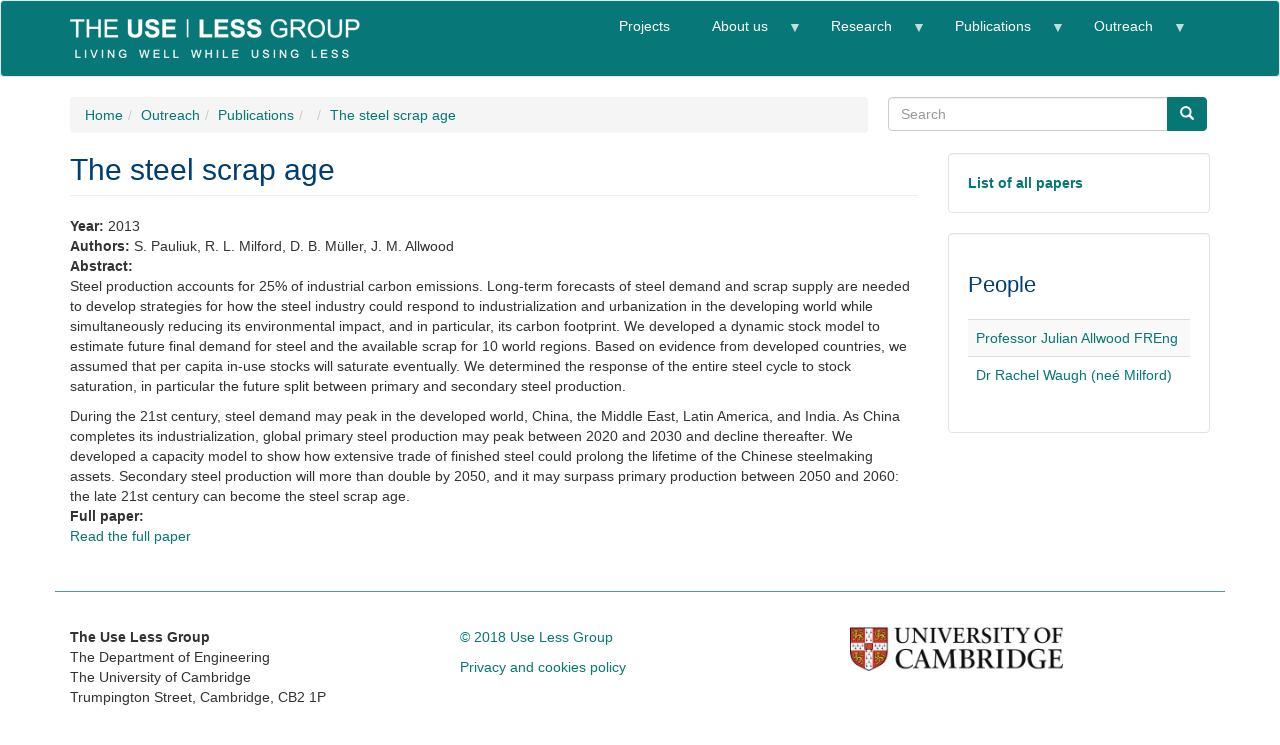

--- FILE ---
content_type: text/html; charset=utf-8
request_url: https://www.uselessgroup.org/outreach/publications/all-papers/steel-scrap-age
body_size: 8000
content:
<!DOCTYPE html>
<html lang="en" dir="ltr" prefix="content: http://purl.org/rss/1.0/modules/content/ dc: http://purl.org/dc/terms/ foaf: http://xmlns.com/foaf/0.1/ og: http://ogp.me/ns# rdfs: http://www.w3.org/2000/01/rdf-schema# sioc: http://rdfs.org/sioc/ns# sioct: http://rdfs.org/sioc/types# skos: http://www.w3.org/2004/02/skos/core# xsd: http://www.w3.org/2001/XMLSchema#">
<head>
  <link rel="profile" href="http://www.w3.org/1999/xhtml/vocab" />
  <meta name="viewport" content="width=device-width, initial-scale=1.0">
  <meta http-equiv="Content-Type" content="text/html; charset=utf-8" />
<meta name="generator" content="Drupal 7 (https://www.drupal.org)" />
<link rel="canonical" href="https://www.uselessgroup.org/outreach/publications/all-papers/steel-scrap-age" />
<link rel="shortlink" href="https://www.uselessgroup.org/node/118" />
<meta name="dcterms.title" content="The steel scrap age" />
<meta name="dcterms.creator" content="Caroline Coetzee" />
<meta name="dcterms.date" content="2016-01-05T16:06+00:00" />
<meta name="dcterms.type" content="Text" />
<meta name="dcterms.format" content="text/html" />
<meta name="dcterms.identifier" content="https://www.uselessgroup.org/outreach/publications/all-papers/steel-scrap-age" />
  <title>The steel scrap age | The Use Less Group</title>
  <link type="text/css" rel="stylesheet" href="https://www.uselessgroup.org/sites/default/files/css/css_lQaZfjVpwP_oGNqdtWCSpJT1EMqXdMiU84ekLLxQnc4.css" media="all" />
<link type="text/css" rel="stylesheet" href="https://www.uselessgroup.org/sites/default/files/css/css_7MyjyJDFWQ29kVnhTGwhTeq0ylfSDcfYmaINKPRver8.css" media="all" />
<link type="text/css" rel="stylesheet" href="https://www.uselessgroup.org/sites/default/files/css/css_sm0NGEAIzb6fY2y5p8D46ULH1li1Ya0k6CeP_NdUKEE.css" media="all" />
<link type="text/css" rel="stylesheet" href="https://cdn.jsdelivr.net/npm/bootstrap@3.3.5/dist/css/bootstrap.min.css" media="all" />
<link type="text/css" rel="stylesheet" href="https://www.uselessgroup.org/sites/default/files/css/css_GtHhLTgDYf-1W_4SGeGWcR9eSthJEIIT3COc_VZT5l8.css" media="all" />
<link type="text/css" rel="stylesheet" href="https://www.uselessgroup.org/sites/default/files/css/css_tn4bNOEx9fQUSdSb7PiaAo1kJtp4BmVY5-W_WfWHaP4.css" media="all" />
  <!-- HTML5 element support for IE6-8 -->
  <!--[if lt IE 9]>
    <script src="https://cdn.jsdelivr.net/html5shiv/3.7.3/html5shiv-printshiv.min.js"></script>
  <![endif]-->
  <script src="https://www.uselessgroup.org/sites/default/files/js/js_o6T7PVUab9ogIXo266EGX1UpGk_cm_1nASwpQML322U.js"></script>
<script src="https://www.uselessgroup.org/sites/default/files/js/js_6UR8aB1w5-y_vdUUdWDWlX2QhWu_qIXlEGEV48YgV-c.js"></script>
<script src="https://www.uselessgroup.org/sites/default/files/js/js_onbE0n0cQY6KTDQtHO_E27UBymFC-RuqypZZ6Zxez-o.js"></script>
<script src="https://cdn.jsdelivr.net/npm/bootstrap@3.3.5/dist/js/bootstrap.min.js"></script>
<script src="https://www.uselessgroup.org/sites/default/files/js/js_LvRGprsJiXJINM9M-UBIXWMLdlhvhSxxTN9QOkhsvwg.js"></script>
<script src="https://www.uselessgroup.org/sites/default/files/js/js_ApbCdHBgJKrlGBQL9XpVjljvraZp71SrFR5SaWMwDOw.js"></script>
<script>jQuery.extend(Drupal.settings, {"basePath":"\/","pathPrefix":"","setHasJsCookie":0,"ajaxPageState":{"theme":"useless_bootstrap_subtheme","theme_token":"R5_OzRTU9L5NVuBJdbcviL4kXhNRwEbCADHITsv_ko4","css":{"modules\/system\/system.base.css":1,"profiles\/cambridge\/modules\/features\/cambridge_teasers\/css\/teasers.css":1,"modules\/field\/theme\/field.css":1,"modules\/node\/node.css":1,"profiles\/cambridge\/modules\/contrib\/views\/css\/views.css":1,"profiles\/cambridge\/modules\/contrib\/ckeditor\/css\/ckeditor.css":1,"profiles\/cambridge\/modules\/contrib\/media\/modules\/media_wysiwyg\/css\/media_wysiwyg.base.css":1,"profiles\/cambridge\/modules\/contrib\/ctools\/css\/ctools.css":1,"sites\/all\/modules\/lightbox2\/css\/lightbox.css":1,"sites\/all\/modules\/panels\/css\/panels.css":1,"profiles\/cambridge\/modules\/custom\/cambridge_cookie_compliance\/css\/style.css":1,"profiles\/cambridge\/modules\/contrib\/date\/date_api\/date.css":1,"sites\/all\/libraries\/superfish\/css\/superfish.css":1,"https:\/\/cdn.jsdelivr.net\/npm\/bootstrap@3.3.5\/dist\/css\/bootstrap.min.css":1,"sites\/all\/themes\/bootstrap\/css\/3.3.5\/overrides.min.css":1,"sites\/all\/themes\/useless_bootstrap_subtheme\/css\/style.css":1,"public:\/\/css_injector\/css_injector_1.css":1,"public:\/\/css_injector\/css_injector_2.css":1,"public:\/\/css_injector\/css_injector_3.css":1,"public:\/\/css_injector\/css_injector_4.css":1,"public:\/\/css_injector\/css_injector_5.css":1},"js":{"sites\/all\/themes\/bootstrap\/js\/bootstrap.js":1,"https:\/\/www.uselessgroup.org\/sites\/default\/files\/google_tag\/subdomain_cam_ac_uk\/google_tag.script.js":1,"profiles\/cambridge\/modules\/contrib\/jquery_update\/replace\/jquery\/2.2\/jquery.min.js":1,"misc\/jquery-extend-3.4.0.js":1,"misc\/jquery-html-prefilter-3.5.0-backport.js":1,"misc\/jquery.once.js":1,"misc\/drupal.js":1,"profiles\/cambridge\/modules\/contrib\/jquery_update\/js\/jquery_browser.js":1,"misc\/form-single-submit.js":1,"https:\/\/cdn.jsdelivr.net\/npm\/bootstrap@3.3.5\/dist\/js\/bootstrap.min.js":1,"profiles\/cambridge\/modules\/features\/cambridge_teasers\/js\/teasers.js":1,"profiles\/cambridge\/modules\/features\/cambridge_teasers\/js\/jquery.matchHeight-min.js":1,"profiles\/cambridge\/modules\/contrib\/entityreference\/js\/entityreference.js":1,"sites\/all\/modules\/lightbox2\/js\/lightbox.js":1,"sites\/all\/libraries\/superfish\/jquery.hoverIntent.minified.js":1,"sites\/all\/libraries\/superfish\/sftouchscreen.js":1,"sites\/all\/libraries\/superfish\/supposition.js":1,"sites\/all\/libraries\/superfish\/superfish.js":1,"sites\/all\/libraries\/superfish\/supersubs.js":1,"sites\/all\/modules\/superfish\/superfish.js":1}},"lightbox2":{"rtl":0,"file_path":"\/(\\w\\w\/)public:\/","default_image":"\/sites\/all\/modules\/lightbox2\/images\/brokenimage.jpg","border_size":10,"font_color":"000","box_color":"fff","top_position":"","overlay_opacity":"0.8","overlay_color":"000","disable_close_click":1,"resize_sequence":0,"resize_speed":400,"fade_in_speed":400,"slide_down_speed":600,"use_alt_layout":0,"disable_resize":0,"disable_zoom":0,"force_show_nav":0,"show_caption":1,"loop_items":0,"node_link_text":"View Image Details","node_link_target":0,"image_count":"Image !current of !total","video_count":"Video !current of !total","page_count":"Page !current of !total","lite_press_x_close":"press \u003Ca href=\u0022#\u0022 onclick=\u0022hideLightbox(); return FALSE;\u0022\u003E\u003Ckbd\u003Ex\u003C\/kbd\u003E\u003C\/a\u003E to close","download_link_text":"","enable_login":false,"enable_contact":false,"keys_close":"c x 27","keys_previous":"p 37","keys_next":"n 39","keys_zoom":"z","keys_play_pause":"32","display_image_size":"original","image_node_sizes":"()","trigger_lightbox_classes":"","trigger_lightbox_group_classes":"","trigger_slideshow_classes":"","trigger_lightframe_classes":"","trigger_lightframe_group_classes":"","custom_class_handler":0,"custom_trigger_classes":"","disable_for_gallery_lists":true,"disable_for_acidfree_gallery_lists":true,"enable_acidfree_videos":true,"slideshow_interval":5000,"slideshow_automatic_start":true,"slideshow_automatic_exit":true,"show_play_pause":true,"pause_on_next_click":false,"pause_on_previous_click":true,"loop_slides":false,"iframe_width":600,"iframe_height":400,"iframe_border":1,"enable_video":0,"useragent":"Mozilla\/5.0 (Macintosh; Intel Mac OS X 10_15_7) AppleWebKit\/537.36 (KHTML, like Gecko) Chrome\/131.0.0.0 Safari\/537.36; ClaudeBot\/1.0; +claudebot@anthropic.com)"},"superfish":{"1":{"id":"1","sf":{"animation":{"opacity":"show","height":"show"},"speed":"fast","dropShadows":false},"plugins":{"touchscreen":{"mode":"useragent_predefined"},"supposition":true,"supersubs":true}}},"urlIsAjaxTrusted":{"\/outreach\/publications\/all-papers\/steel-scrap-age":true},"bootstrap":{"anchorsFix":"0","anchorsSmoothScrolling":"0","formHasError":1,"popoverEnabled":1,"popoverOptions":{"animation":1,"html":0,"placement":"right","selector":"","trigger":"click","triggerAutoclose":1,"title":"","content":"","delay":0,"container":"body"},"tooltipEnabled":1,"tooltipOptions":{"animation":1,"html":0,"placement":"auto left","selector":"","trigger":"hover focus","delay":0,"container":"body"}}});</script>
</head>
<body class="html not-front not-logged-in one-sidebar sidebar-second page-node page-node- page-node-118 node-type-content-paper">
  <div id="skip-link">
    <a href="#main-content" class="element-invisible element-focusable">Skip to main content</a>
  </div>
    <div class="region region-page-top">
    <noscript aria-hidden="true"><iframe src="https://www.googletagmanager.com/ns.html?id=GTM-55Z5753D" height="0" width="0" style="display:none;visibility:hidden"></iframe></noscript>
  </div>
  <header id="navbar" role="banner" class="navbar container navbar-default">
  <div class="container">
    <div class="navbar-header">
              <a class="logo navbar-btn pull-left" href="/" title="Home">
          <img src="https://www.uselessgroup.org/sites/default/files/new_logo.png" alt="Home" />
        </a>
      
      
              <button type="button" class="navbar-toggle" data-toggle="collapse" data-target="#navbar-collapse">
          <span class="sr-only">Toggle navigation</span>
          <span class="icon-bar"></span>
          <span class="icon-bar"></span>
          <span class="icon-bar"></span>
        </button>
          </div>

          <div class="navbar-collapse collapse" id="navbar-collapse">
        <nav role="navigation">
                      <ul class="menu nav navbar-nav"><li class="first leaf"><a href="/about-us/projects">Projects</a></li>
<li class="collapsed"><a href="/about-us-0">About us</a></li>
<li class="collapsed"><a href="/research-0">Research</a></li>
<li class="expanded active-trail active dropdown"><a href="/outreach/publications" title="" class="active-trail dropdown-toggle" data-toggle="dropdown">Publications <span class="caret"></span></a><ul class="dropdown-menu"><li class="first leaf"><a href="/publications/book">Book</a></li>
<li class="leaf"><a href="/publications/all-papers" title="">Papers</a></li>
<li class="leaf"><a href="/publications/reports" title="">Reports</a></li>
<li class="last leaf"><a href="/publications/video">Video</a></li>
</ul></li>
<li class="last expanded dropdown"><a href="/outreach" title="" class="dropdown-toggle" data-toggle="dropdown">Outreach <span class="caret"></span></a><ul class="dropdown-menu"><li class="first leaf"><a href="/outreach/schools" title="">Schools</a></li>
<li class="leaf"><a href="/outreach/press-media" title="">Press and Media</a></li>
<li class="last leaf"><a href="http://tickzero.com/" title="">tickzero</a></li>
</ul></li>
</ul>                                            <div class="region region-navigation">
    <section id="block-superfish-1" class="block block-superfish clearfix">

      
  <ul  id="superfish-1" class="menu sf-menu sf-main-menu sf-horizontal sf-style-none sf-total-items-5 sf-parent-items-4 sf-single-items-1"><li id="menu-20399-1" class="first odd sf-item-1 sf-depth-1 sf-no-children"><a href="/about-us/projects" class="sf-depth-1">Projects</a></li><li id="menu-20396-1" class="middle even sf-item-2 sf-depth-1 sf-total-children-5 sf-parent-children-1 sf-single-children-4 menuparent"><a href="/about-us-0" class="sf-depth-1 menuparent">About us</a><ul><li id="menu-4562-1" class="first odd sf-item-1 sf-depth-2 sf-no-children"><a href="/about-us/our-vision" class="sf-depth-2">Our Vision</a></li><li id="menu-618-1" class="middle even sf-item-2 sf-depth-2 sf-total-children-1 sf-parent-children-0 sf-single-children-1 menuparent"><a href="/about-us/current-people" title="Current people" class="sf-depth-2 menuparent">People</a><ul><li id="menu-29501-1" class="firstandlast odd sf-item-1 sf-depth-3 sf-no-children"><a href="/about-us/current-people/past-people" title="Past people" class="sf-depth-3">Past people</a></li></ul></li><li id="menu-20646-1" class="middle odd sf-item-3 sf-depth-2 sf-no-children"><a href="/about-us/blog" class="sf-depth-2">Blog</a></li><li id="menu-20401-1" class="middle even sf-item-4 sf-depth-2 sf-no-children"><a href="/about-us-0/work-us" class="sf-depth-2">Work with us</a></li><li id="menu-10508-1" class="last odd sf-item-5 sf-depth-2 sf-no-children"><a href="/about-us/contact-us" class="sf-depth-2">Contact us</a></li></ul></li><li id="menu-20397-1" class="middle odd sf-item-3 sf-depth-1 sf-total-children-7 sf-parent-children-2 sf-single-children-5 menuparent"><a href="/research-0" class="sf-depth-1 menuparent">Research</a><ul><li id="menu-20638-1" class="first odd sf-item-1 sf-depth-2 sf-total-children-7 sf-parent-children-0 sf-single-children-7 menuparent"><a href="/research-0/new-forming-technologies" class="sf-depth-2 menuparent">New Forming Technologies</a><ul><li id="menu-19836-1" class="first odd sf-item-1 sf-depth-3 sf-no-children"><a href="/inventions/flexible-ring-rolling" class="sf-depth-3">Flexible Ring Rolling</a></li><li id="menu-19839-1" class="middle even sf-item-2 sf-depth-3 sf-no-children"><a href="/inventions/flexible-metal-spinning" class="sf-depth-3">Flexible Metal Spinning</a></li><li id="menu-20021-1" class="middle odd sf-item-3 sf-depth-3 sf-no-children"><a href="/inventions/folding-shearing-sheet-forming" class="sf-depth-3">Folding-Shearing Sheet Forming</a></li><li id="menu-20650-1" class="middle even sf-item-4 sf-depth-3 sf-no-children"><a href="/inventions/incremental-sheet-forming" class="sf-depth-3">Incremental sheet forming</a></li><li id="menu-19838-1" class="middle odd sf-item-5 sf-depth-3 sf-no-children"><a href="/research/component-making-other" class="sf-depth-3">Component-making - Other</a></li><li id="menu-19840-1" class="middle even sf-item-6 sf-depth-3 sf-no-children"><a href="/research/dieless-other" class="sf-depth-3">Flexible dieless forming - other</a></li><li id="menu-20651-1" class="last odd sf-item-7 sf-depth-3 sf-no-children"><a href="/inventions/other" class="sf-depth-3">Other inventions</a></li></ul></li><li id="menu-19830-1" class="middle even sf-item-2 sf-depth-2 sf-no-children"><a href="/research/construction" class="sf-depth-2">Construction</a></li><li id="menu-19831-1" class="middle odd sf-item-3 sf-depth-2 sf-no-children"><a href="/research/vehicles" class="sf-depth-2">Vehicles</a></li><li id="menu-19833-1" class="middle even sf-item-4 sf-depth-2 sf-total-children-1 sf-parent-children-0 sf-single-children-1 menuparent"><a href="/research/materials-systems-analysis" class="sf-depth-2 menuparent">Materials Systems Analysis</a><ul><li id="menu-19832-1" class="firstandlast odd sf-item-1 sf-depth-3 sf-no-children"><a href="/research/steel" class="sf-depth-3">Steel Efficiency Analysis</a></li></ul></li><li id="menu-19834-1" class="middle odd sf-item-5 sf-depth-2 sf-no-children"><a href="/research/bioenergy-water" class="sf-depth-2">Bioenergy and Water</a></li><li id="menu-19871-1" class="middle even sf-item-6 sf-depth-2 sf-no-children"><a href="/research/policy" class="sf-depth-2">Policy</a></li><li id="menu-664-1" class="last odd sf-item-7 sf-depth-2 sf-no-children"><a href="/research/industry" class="sf-depth-2">Industry</a></li></ul></li><li id="menu-10511-1" class="active-trail middle even sf-item-4 sf-depth-1 sf-total-children-4 sf-parent-children-0 sf-single-children-4 menuparent"><a href="/outreach/publications" title="" class="sf-depth-1 menuparent">Publications</a><ul><li id="menu-20649-1" class="first odd sf-item-1 sf-depth-2 sf-no-children"><a href="/publications/book" class="sf-depth-2">Book</a></li><li id="menu-19872-1" class="middle even sf-item-2 sf-depth-2 sf-no-children"><a href="/publications/all-papers" title="" class="sf-depth-2">Papers</a></li><li id="menu-19873-1" class="middle odd sf-item-3 sf-depth-2 sf-no-children"><a href="/publications/reports" title="" class="sf-depth-2">Reports</a></li><li id="menu-19866-1" class="last even sf-item-4 sf-depth-2 sf-no-children"><a href="/publications/video" class="sf-depth-2">Video</a></li></ul></li><li id="menu-10510-1" class="last odd sf-item-5 sf-depth-1 sf-total-children-3 sf-parent-children-0 sf-single-children-3 menuparent"><a href="/outreach" title="" class="sf-depth-1 menuparent">Outreach</a><ul><li id="menu-19855-1" class="first odd sf-item-1 sf-depth-2 sf-no-children"><a href="/outreach/schools" title="" class="sf-depth-2">Schools</a></li><li id="menu-1672-1" class="middle even sf-item-2 sf-depth-2 sf-no-children"><a href="/outreach/press-media" title="" class="sf-depth-2">Press and Media</a></li><li id="menu-20648-1" class="last odd sf-item-3 sf-depth-2 sf-no-children"><a href="http://tickzero.com/" title="" class="sf-depth-2">tickzero</a></li></ul></li></ul>
</section>
  </div>
                  </nav>
      </div>
      </div>
</header>

<div class="main-container container">

  <header role="banner" id="page-header">
    
      <div class="region region-header">
    <section id="block-delta-blocks-breadcrumb" class="block block-delta-blocks clearfix">

      
  <div id="breadcrumb" class="clearfix"><ul class="breadcrumb"><li class="depth-1 odd first"><a href="/">Home</a></li><li class="depth-2 even"><a href="/outreach">Outreach</a></li><li class="depth-3 odd"><a href="/outreach/publications" title="">Publications</a></li><li class="depth-4 even"><a href="/outreach/publications/all-papers"></a></li><li class="depth-5 odd last"><a href="/outreach/publications/all-papers/steel-scrap-age" class="active">The steel scrap age</a></li></ul></div>
</section>
<section id="block-search-form" class="block block-search clearfix">

      
  <form class="form-search content-search" action="/outreach/publications/all-papers/steel-scrap-age" method="post" id="search-block-form" accept-charset="UTF-8"><div><div>
      <h2 class="element-invisible">Search form</h2>
    <div class="input-group"><input title="Enter the terms you wish to search for." placeholder="Search" class="form-control form-text" type="text" id="edit-search-block-form--2" name="search_block_form" value="" size="15" maxlength="128" /><span class="input-group-btn"><button type="submit" class="btn btn-primary"><span class="icon glyphicon glyphicon-search" aria-hidden="true"></span>
</button></span></div><div class="form-actions form-wrapper form-group" id="edit-actions"><button class="element-invisible btn btn-primary form-submit" type="submit" id="edit-submit" name="op" value="Search">Search</button>
</div><input type="hidden" name="form_build_id" value="form-_n3-ImtJEOnHEzzzwusYgKsQ7S_Mr3z6L7zWj4lzgU8" />
<input type="hidden" name="form_id" value="search_block_form" />
</div>
</div></form>
</section>
  </div>
  </header> <!-- /#page-header -->

  <div class="row">

    
    <section class="col-sm-9">
                  <a id="main-content"></a>
                    <h1 class="page-header">The steel scrap age</h1>
                                                          <div class="region region-content">
    <section id="block-system-main" class="block block-system clearfix">

      
  <article id="node-118" class="node node-content-paper clearfix" about="/outreach/publications/all-papers/steel-scrap-age" typeof="sioc:Item foaf:Document">
    <header>
            <span property="dc:title" content="The steel scrap age" class="rdf-meta element-hidden"></span>      </header>
    <div class="field field-name-field-year field-type-date field-label-inline clearfix"><div class="field-label">Year:&nbsp;</div><div class="field-items"><div class="field-item even"><span  property="dc:date" datatype="xsd:dateTime" content="2013-01-01T00:00:00+00:00" class="date-display-single">2013</span></div></div></div><div class="field field-name-field-authors-2 field-type-text-long field-label-inline clearfix"><div class="field-label">Authors:&nbsp;</div><div class="field-items"><div class="field-item even">S. Pauliuk, R. L. Milford, D. B. Müller, J. M. Allwood</div></div></div><div class="field field-name-field-abstract field-type-text-with-summary field-label-above"><div class="field-label">Abstract:&nbsp;</div><div class="field-items"><div class="field-item even"><p>Steel production accounts for 25% of industrial carbon emissions. Long-term forecasts of steel demand and scrap supply are needed to develop strategies for how the steel industry could respond to industrialization and urbanization in the developing world while simultaneously reducing its environmental impact, and in particular, its carbon footprint. We developed a dynamic stock model to estimate future final demand for steel and the available scrap for 10 world regions. Based on evidence from developed countries, we assumed that per capita in-use stocks will saturate eventually. We determined the response of the entire steel cycle to stock saturation, in particular the future split between primary and secondary steel production.</p>
<p>During the 21st century, steel demand may peak in the developed world, China, the Middle East, Latin America, and India. As China completes its industrialization, global primary steel production may peak between 2020 and 2030 and decline thereafter. We developed a capacity model to show how extensive trade of finished steel could prolong the lifetime of the Chinese steelmaking assets. Secondary steel production will more than double by 2050, and it may surpass primary production between 2050 and 2060: the late 21st century can become the steel scrap age.</p>
</div></div></div><div class="field field-name-field-full-paper field-type-link-field field-label-above"><div class="field-label">Full paper:&nbsp;</div><div class="field-items"><div class="field-item even"><a href="http://pubs.acs.org/doi/abs/10.1021/es303149z" target="_blank">Read the full paper</a></div></div></div>    </article>

</section>
  </div>
    </section>

          <aside class="col-sm-3" role="complementary">
          <div class="region region-sidebar-second">
    <section id="block-block-52" class="block block-block clearfix">

      
  <p><strong><a href="https://www.uselessgroup.org/publications/all-papers">List of all papers</a></strong></p>

</section>
<section id="block-views-related-authors-block" class="block block-views clearfix">

        <h2 class="block-title">People</h2>
    
  <div class="view view-related-authors view-id-related_authors view-display-id-block view-dom-id-8fd77c3a460ab77bb4fc4a86df045477">
        
  
  
      <div class="view-content">
      <div class="table-responsive">
<table class="views-table cols-0 table table-hover table-striped" >
      <tbody>
          <tr class="odd views-row-first">
                  <td class="views-field views-field-title" >
            <a href="/about-us/current-people/professor-julian-allwood">Professor Julian Allwood FREng</a>          </td>
              </tr>
          <tr class="even views-row-last">
                  <td class="views-field views-field-title" >
            <a href="/about-us/past-people/dr-rachel-waugh-nee-milford">Dr Rachel Waugh (neé Milford)</a>          </td>
              </tr>
      </tbody>
</table>
  </div>
    </div>
  
  
  
  
  
  
</div>
</section>
  </div>
      </aside>  <!-- /#sidebar-second -->
    
  </div>
</div>

  <footer class="footer container">
      <div class="region region-footer">
    <section id="block-panels-mini-footer" class="block block-panels-mini clearfix">

      
  <div class="bootstrap-threecol-stacked" id="mini-panel-footer">
  
      <div class="row"> <!-- @TODO: Add extra classes -->
      <div class='panel-panel left col-sm-4'><div class="panel-pane pane-block pane-block-6 footer-pane"  >
  
      
  
  <div class="pane-content">
    <p><strong>The Use Less Group</strong><br />
The Department of Engineering<br />
The University of Cambridge<br />
Trumpington Street, Cambridge, CB2 1P</p>
<p><a href="https://www.uselessgroup.org/about-us/contact-us">Contact</a></p>
  </div>

  
  </div>
</div>      <div class='panel-panel middle col-sm-4'><div class="panel-pane pane-block pane-block-8 footer-pane"  >
  
      
  
  <div class="pane-content">
    <p><a href="https://www.uselessgroup.org/node/198">© 2018 Use Less Group</a></p>
<p><a href="https://www.uselessgroup.org/privacy-policy-and-cookies">Privacy and cookies policy</a></p>
  </div>

  
  </div>
</div>      <div class='panel-panel right col-sm-4'><div class="panel-pane pane-block pane-block-7 footer-pane"  >
  
      
  
  <div class="pane-content">
    <p><a href="http://www.eng.cam.ac.uk/" target="_blank"><img alt="Univeristy of Cambridge logo - link to Engineering Department" class="media-image attr__typeof__foaf:Image img__fid__112 img__view_mode__media_large attr__format__media_large" src="https://www.uselessgroup.org/files/styles/large/public/colour_logo_rgb_dm_2.jpg?itok=QMaLG1WV" style="width: 213px; height: 44px; border-width: 0px; border-style: solid;" typeof="foaf:Image" /></a></p>
  </div>

  
  </div>
</div>    </div>
  
  </div>

</section>
  </div>
  </footer>
  <script src="https://www.uselessgroup.org/sites/default/files/js/js_MRdvkC2u4oGsp5wVxBG1pGV5NrCPW3mssHxIn6G9tGE.js"></script>
</body>
</html>


--- FILE ---
content_type: text/css
request_url: https://www.uselessgroup.org/sites/default/files/css/css_tn4bNOEx9fQUSdSb7PiaAo1kJtp4BmVY5-W_WfWHaP4.css
body_size: 1241
content:
h1.page-header{color:#003E74;font-size:30px;}.region-content h1{color:#003E74;}h2{color:#003E74;font-size:22px;margin-bottom:1em;}.region-content h3{color:#003E74;font-size:20px;}h3.smaller{font-size:18px;}h3.smallest{font-size:16px;}a{color:#077775;}a:hover{color:#044A49;}.btn-info,.btn-primary{color:#fff;background-color:#077775;border-color:#077775;}.btn-info:hover,.btn-primary:hover{background-color:#044A49;border-color:#044A49;}.pagination>.active>a,.pagination>.active>a:focus,.pagination>.active>a:hover,.pagination>.active>span,.pagination>.active>span:focus,.pagination>.active>span:hover{background-color:#077775;border-color:#077775;}.pagination>li>a,.pagination>li>span{color:#077775;}.field-name-body img{margin:15px;}
.navbar-default{background:#077777}.navbar-default .navbar-nav > li > a{color:#fff;}.navbar-default .navbar-nav > li > a:hover{color:#fff;}.navbar.container .sf-menu a:hover{background:#044A49;}.navbar.container{margin-top:0;}.navbar.container{width:100%;}.navbar.container .sf-menu a{color:#fff;background:#077777}ul.sf-menu.menu li{line-height:22px;}ul.sf-menu li li.sf-depth-2{float:left;position:relative;z-index:498;top:14px;border-top:1px solid #549997;}ul.sf-menu li li.sf-depth-3{top:-1px;}ul.sf-menu li li li{border-top:1px solid #549997;}.navbar .logo{margin-top:0;margin-bottom:0;}.region-sidebar-second .block{padding:19px;margin-bottom:20px;border:1px solid #e3e3e3;border-radius:4px;-webkit-box-shadow:inset 0 1px 1px rgba(0,0,0,.05);box-shadow:inset 0 1px 1px rgba(0,0,0,.05);}#block-delta-blocks-breadcrumb{width:70%;float:left;margin-right:20px;}#block-search-form{width:28%;float:left}.row{clear:both;}@media (min-width:768px){.navbar.container{max-width:100%;}.navbar.container>.container{max-width:720px;margin:0 auto;}}@media screen and (min-width:992px){.navbar.container{max-width:100%;}.navbar.container>.container{max-width:940px;margin:0 auto;}}@media screen and (min-width:1200px){.navbar.container{max-width:100%;}.navbar.container>.container{max-width:1140px;margin:0 auto;}}@media screen and (min-width:1200px){.navbar.container{max-width:100%;}.navbar.container>.container{max-width:1140px;margin:0 auto;}}@media only screen and (max-width :480px){#block-delta-blocks-breadcrumb{width:100%;clear:both;}#block-search-form{width:100%;clear:both;}#block-superfish-1{display:none;}#block-panels-mini-footer .pane-block{min-height:50px;}.navbar-default .navbar-nav>.active>a{background:#044A49;color:#fff;}}@media only screen and (max-width :768px){#block-superfish-1{display:none;}}@media only screen and (min-width :769px){.navbar-nav{display:none;}}@media (max-width:767px){.navbar-default .navbar-nav .open .dropdown-menu>.active>a,.navbar-default .navbar-nav .open .dropdown-menu>.active>a:focus,.navbar-default .navbar-nav .open .dropdown-menu>.active>a:hover{color:#fff;background:#044A49;}.navbar-default .navbar-nav .open .dropdown-menu>li>a{color:#fff;}}.navbar-default .navbar-nav>.open>a,.navbar-default .navbar-nav>.open>a:focus,.navbar-default .navbar-nav>.open>a:hover{color:#fff;background:#044A49;}.navbar-default .navbar-nav>.active>a,.navbar-default .navbar-nav>.active>a:focus,.navbar-default .navbar-nav>.active>a:hover{color:#fff;background:#044A49;}.field-name-field-news-date{font-weight:bold;margin-bottom:15px;}.block-superfish{width:auto;float:right;}
.view-people-ras .col-sm-4,.view-people-ras .col-xs-12{padding:0;}.views-responsive-grid .teaser-grid-col{padding:5px;margin-bottom:5px;}.views-responsive-grid .teaser-grid-col .views-field-field-people-photo{margin:10px 0;}.views-responsive-grid .teaser-grid-col.views-column-first{clear:both;padding-left:0px;}.views-responsive-grid .teaser-grid-col.views-column-last{padding-right:0px;}.view-homepage-carousel .views-field.views-field-description{position:absolute;top:0px;right:0px;background:url('/sites/preview1.admin.cam.ac.uk/files/carousel_bg_3.png');width:40%;height:100%;padding:30px;}.view-homepage-carousel .views-field.views-field-description p{font-size:1.1em}.view-people-homepage .people{width:48%;float:right;margin-left:5px}.view-people-homepage .attachment{width:50%;float:left;}@media only screen and (max-width :480px){.view-homepage-carousel .views-field.views-field-description{position:relative;background:url('/sites/preview1.admin.cam.ac.uk/files/carousel_bg_3.png');padding:30px;width:100%}.view-people-homepage .people{width:100%;clear:both;margin:0;text-align:center;}.view-people-homepage .views-field-field-people-photo{margin:0 auto;width:135px;margin-top:8px;}.view-people-homepage .attachment{width:100%;clear:both;margin:0 0 5px 0;}}@media only screen and (max-width :768px){.view-homepage-carousel .views-field.views-field-description{position:relative;padding:30px;width:100%}.views-responsive-grid .views-field-title{min-height:3.5em;}}
.border-block{padding:18px;margin-bottom:20px;border:1px solid #549997;border-radius:4px;background:#f5f5f5;}.front .border-block{min-height:320px;}.footer{border-top:1px solid #549997;}.border-block h2.block-title,.border-block h2.pane-title{margin:3px 0 7px 0;}.intro-text{margin:0px 30px 30px 30px;font-size:1.2em;border:1px solid #549997;border-radius:4px;background:#f5f5f5;}.pane-people-homepage{overflow:hidden;}
@media (max-width:768px){.navbar-header{float:none;}.navbar-left,.navbar-right{float:none !important;}.navbar-toggle{display:block;}.navbar-collapse{border-top:1px solid transparent;box-shadow:inset 0 1px 0 rgba(255,255,255,0.1);}.navbar-fixed-top{top:0;border-width:0 0 1px;}.navbar-collapse.collapse{display:none!important;}.navbar-nav{float:none!important;margin-top:7.5px;}.navbar-nav>li{float:none;}.navbar-nav>li>a{padding-top:10px;padding-bottom:10px;}.collapse.in{display:block !important;}}
